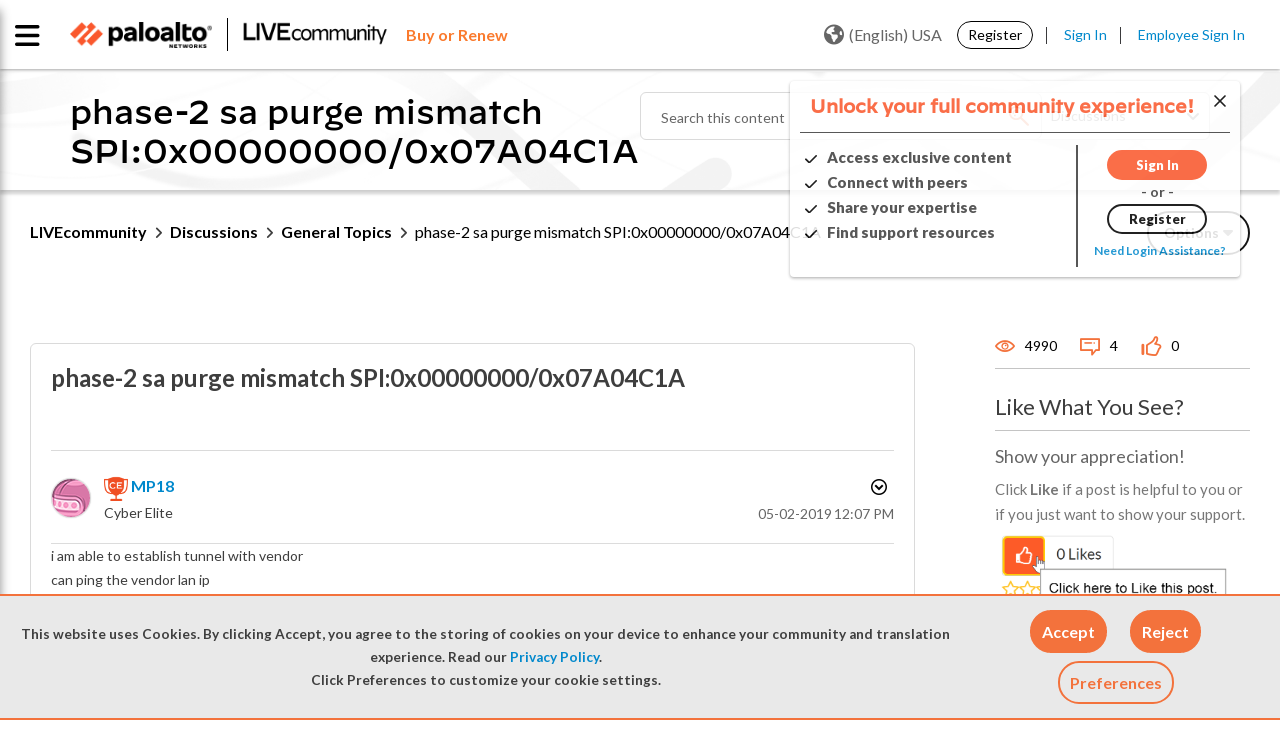

--- FILE ---
content_type: application/x-javascript;charset=utf-8
request_url: https://sstats.paloaltonetworks.com/id?d_visid_ver=5.5.0&d_fieldgroup=A&mcorgid=9A531C8B532965080A490D4D%40AdobeOrg&mid=90442958659831571574370211363247745903&ts=1768882924532
body_size: -32
content:
{"mid":"90442958659831571574370211363247745903"}